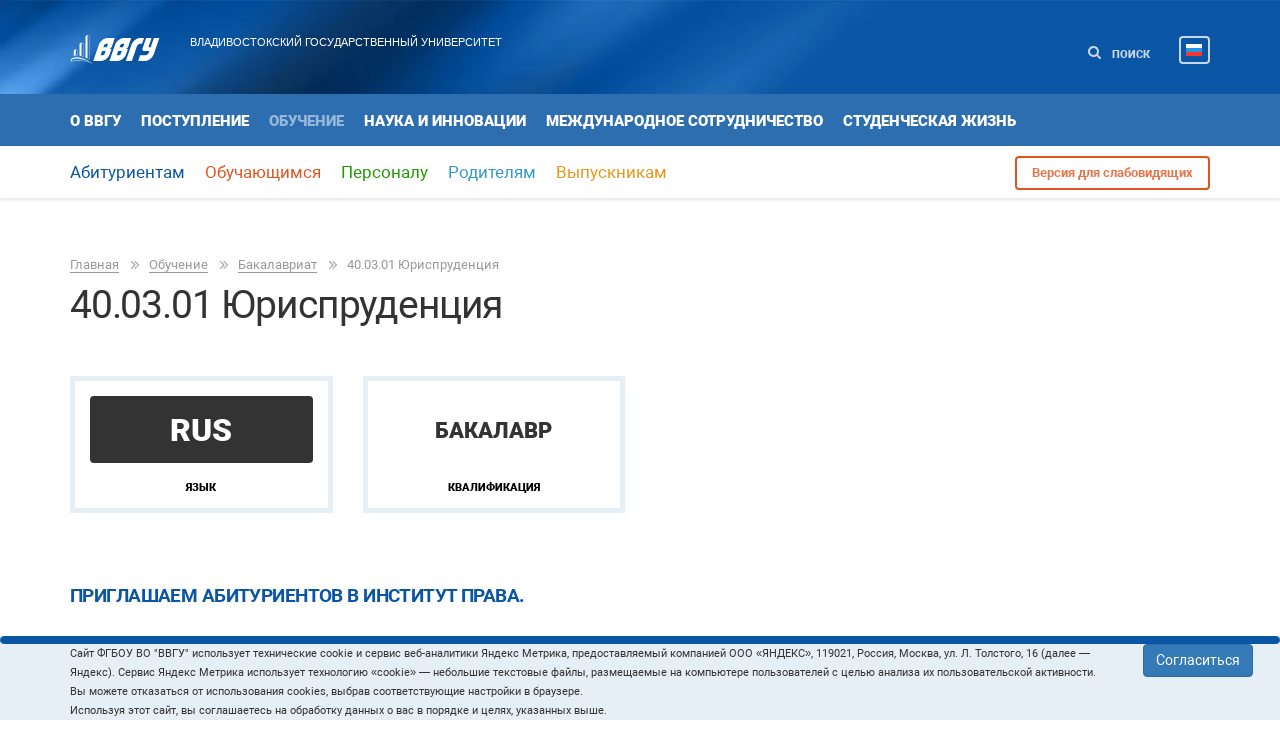

--- FILE ---
content_type: text/html; charset=utf-8
request_url: https://www.vvsu.ru/education/high/bach/profile/descr/2299/line/871/qual/180/pln/20492/plc/1
body_size: 64150
content:
<!DOCTYPE html>
<!--[if IE 8 ]><html class="ie ie8" lang="en"> <![endif]-->
<html class="no-js" lang="ru">
<head>
<!-- Top.Mail.Ru counter -->
<script type="text/javascript">
var _tmr = window._tmr || (window._tmr = []);
_tmr.push({id: "3602602", type: "pageView", start: (new Date()).getTime()});
(function (d, w, id) {
  if (d.getElementById(id)) return;
  var ts = d.createElement("script"); ts.type = "text/javascript"; ts.async = true; ts.id = id;
  ts.src = "https://top-fwz1.mail.ru/js/code.js";
  var f = function () {var s = d.getElementsByTagName("script")[0]; s.parentNode.insertBefore(ts, s);};
  if (w.opera == "[object Opera]") { d.addEventListener("DOMContentLoaded", f, false); } else { f(); }
})(document, window, "tmr-code");
</script>
<noscript><div><img src="https://top-fwz1.mail.ru/counter?id=3602602;js=na" style="position:absolute;left:-9999px;" alt="Top.Mail.Ru" /></div></noscript>
<!-- /Top.Mail.Ru counter -->
    <meta charset="utf-8">
    <meta http-equiv="x-ua-compatible" content="ie=edge">
    <title>40.03.01 Юриспруденция . Владивостокский государственный университет ВВГУ</title>
    <meta name="description" content="">
    <meta name="sputnik-verification" 	content="9Qe5wiIuo3IjzYr3"/>
    <meta name="keywords" content="">
    <meta name="viewport" content="width=device-width, initial-scale=1.0"/>
    <link rel="icon" href="https://www.vvsu.ru/favicon.svg" type="image/svg+xml">

<!-- Yandex.Metrika counter -->
<script type="text/javascript" >
   (function(m,e,t,r,i,k,a){m[i]=m[i]||function(){(m[i].a=m[i].a||[]).push(arguments)};
   m[i].l=1*new Date();
   for (var j = 0; j < document.scripts.length; j++) {if (document.scripts[j].src === r) { return; }}
   k=e.createElement(t),a=e.getElementsByTagName(t)[0],k.async=1,k.src=r,a.parentNode.insertBefore(k,a)})
   (window, document, "script", "https://mc.yandex.ru/metrika/tag.js", "ym");

   ym(2709067, "init", {
        clickmap:true,
        trackLinks:true,
        accurateTrackBounce:true
   });
</script>
<noscript><div><img src="https://mc.yandex.ru/watch/2709067" style="position:absolute; left:-9999px;" alt="" /></div></noscript>
<!-- /Yandex.Metrika counter -->

    <!-- Style -->
    <link rel="stylesheet" href="/_new-vvsu/css/style.css?ver=1.5.8.49" media="all"/> 
<!--    <link rel="stylesheet" href="/_new-vvsu/css/style.css" media="all" onload="if(media!='all')media='all'"/>-->
    <link rel="stylesheet" href="/_new-vvsu/css/dialog.css" media="none" onload="if(media!='all')media='all'"/>
    <link rel="stylesheet" href="/_new-vvsu/css/promo-banner.css?ver=1.5.7.54" media="all"/>
    <link rel="stylesheet" href="/_new-vvsu/css/calendar.css?ver=0.10" media="all"/>
    <link rel="stylesheet" href="/_new-vvsu/css/calendar/css/styles.css?ver=1.5" media="all"/>
    <link rel="stylesheet" href="/_new-vvsu/css/coin.css?ver=1.7" media="all"/>
    <!-- Начало: Версия для слабовидящих -->
    <link rel="stylesheet" href="/dist/css/bvi.min.css" type="text/css">
    <script src="/dist/js/bvi.min.js"></script>
    <script>
      document.addEventListener("DOMContentLoaded", function(event) {
        new isvek.Bvi(
          {
            "reload": true,
            "panelFixed": false
          }
        );
      });
    </script>
    <!-- Окочание: Версия для слабовидящих -->

    <!--2144959230_1 NEW VVSU SECOND-->


<script src="/_new/consent.js?v=0.1.2"></script></head>
<body>




<div class="wrapper">
    <!-- Main-Header -->
<header role="header">
        <div class="head--block">
            <div class="container">
                <div class="row heading-section">
                    <div class="col-md-7 top-block">
                        <div class="button-wrap visible-sm visible-xs">
                            <button class="toggle-cool">
                                <span class="icon-bar one"></span>
                                <span class="icon-bar two"></span>
                                <span class="icon-bar three"></span>
                            </button>
                        </div>
                        <div class="logo">
                            <a href="/"><img src="/_new-vvsu/img/header/logo.svg?ver=1.2" alt=""></a>
                        </div>
                        <div class="main-content">
                            <div class="heading hidden-sm hidden-xs">
                                <a href="/">Владивостокский государственный университет</a>
                            </div>
                            <div class="mobile-service visible-sm visible-xs">
                                <a href="" class="mobile-search">
                                    <svg xmlns="http://www.w3.org/2000/svg" width="13" height="13" viewBox="0 0 13 13">
                                        <defs>
                                            <style>
                                                .cls-1 {
                                                    fill: #c6d7ea;
                                                    fill-rule: evenodd;
                                                }
                                            </style>
                                        </defs>
                                        <path id="Forma_1" data-name="Forma 1" class="cls-1" d="M1185.71,129.3l-2.68-2.679a5.32,5.32,0,0,0,.97-3.117,5.561,5.561,0,0,0-.43-2.136,5.5,5.5,0,0,0-10.14,0,5.523,5.523,0,0,0,0,4.273,5.506,5.506,0,0,0,8.19,2.394l2.68,2.671a0.912,0.912,0,0,0,.7.3,1.02,1.02,0,0,0,1-1A0.969,0.969,0,0,0,1185.71,129.3Zm-4.74-3.324A3.481,3.481,0,1,1,1182,123.5,3.363,3.363,0,0,1,1180.97,125.972Z" transform="translate(-1173 -118)"/>
                                    </svg>
                                </a>
                                <!-- ?????? ?? ???????? -->
<!--
                                <a href="" class="mobile-auth">
                                    <svg xmlns="http://www.w3.org/2000/svg" width="12" height="13.812" viewBox="0 0 12 13.812">
                                        <defs>
                                            <style>
                                                .cls-1 {
                                                    fill: #c6d7ea;
                                                    fill-rule: evenodd;
                                                }
                                            </style>
                                        </defs>
                                        <path id="Forma_1" data-name="Forma 1" class="cls-1" d="M1095.52,121.75h-0.05v-2.3A2.418,2.418,0,0,0,1093,117.1h-2a2.418,2.418,0,0,0-2.47,2.352v2.3h-0.05a2.479,2.479,0,0,0-2.48,2.474v4.2a2.482,2.482,0,0,0,2.48,2.478h7.04a2.482,2.482,0,0,0,2.48-2.478v-4.2A2.479,2.479,0,0,0,1095.52,121.75Zm-5.1-2.3A0.533,0.533,0,0,1,1091,119h2a0.533,0.533,0,0,1,.58.449v2.305h-3.16v-2.305h0Zm5.7,8.97a0.593,0.593,0,0,1-.6.575h-7.04a0.593,0.593,0,0,1-.6-0.575v-4.2a0.608,0.608,0,0,1,.6-0.592h7.04a0.607,0.607,0,0,1,.6.592v4.2Zm-4.12-3.161a1.063,1.063,0,1,1-1.06,1.062A1.058,1.058,0,0,1,1092,125.261Z" transform="translate(-1086 -117.094)"/>
                                    </svg>
                                </a>
-->
                                <div class="mobile lang-wrapper">
                                    <div class="lang-list">
                                        <img class="cur-lang" src="/_new-vvsu/img/header/flag.png" alt="">
                                        <a class="select-lang" href="http://www.vvsu.ru">
                                            <img src="/_new-vvsu/img/header/flag.png" alt="">
                                        </a>
                                        <a class="select-lang" href="http://eng.vvsu.ru/">
                                            <img src="/_new-vvsu/img/header/flag-eng.png" alt="">
                                        </a>
                                        <a class="select-lang" href="http://cn.vvsu.ru/">
                                            <img src="/_new-vvsu/img/header/flag-china.png" alt="">
                                        </a>
                                        <i class="fa fa-times"></i>
                                    </div>
                                </div>
                            </div>
                        </div>
                    </div>
                    <div class="service hidden-sm hidden-xs col-md-5">
<!--	
  style="display: flex;justify-content: space-between;"
	        <a href="/donation/"  class="main-donation">ПОДДЕРЖАТЬ ВГУЭС</a>-->
                        <!-- ?????? ?? ??? ??? -->
<!--
                        <a class="auth" href="">
                            <svg xmlns="http://www.w3.org/2000/svg" width="12" height="13.812" viewBox="0 0 12 13.812">
                                <defs>
                                    <style>
                                        .cls-1 {
                                            fill: #c6d7ea;
                                            fill-rule: evenodd;
                                        }
                                    </style>
                                </defs>
                                <path id="Forma_1" data-name="Forma 1" class="cls-1" d="M1095.52,121.75h-0.05v-2.3A2.418,2.418,0,0,0,1093,117.1h-2a2.418,2.418,0,0,0-2.47,2.352v2.3h-0.05a2.479,2.479,0,0,0-2.48,2.474v4.2a2.482,2.482,0,0,0,2.48,2.478h7.04a2.482,2.482,0,0,0,2.48-2.478v-4.2A2.479,2.479,0,0,0,1095.52,121.75Zm-5.1-2.3A0.533,0.533,0,0,1,1091,119h2a0.533,0.533,0,0,1,.58.449v2.305h-3.16v-2.305h0Zm5.7,8.97a0.593,0.593,0,0,1-.6.575h-7.04a0.593,0.593,0,0,1-.6-0.575v-4.2a0.608,0.608,0,0,1,.6-0.592h7.04a0.607,0.607,0,0,1,.6.592v4.2Zm-4.12-3.161a1.063,1.063,0,1,1-1.06,1.062A1.058,1.058,0,0,1,1092,125.261Z" transform="translate(-1086 -117.094)"/>
                            </svg>Войти</a>
-->
                        <a id="desc-search" class="search" href="">
                            <svg xmlns="http://www.w3.org/2000/svg" width="13" height="13" viewBox="0 0 13 13">
                                <defs>
                                    <style>
                                        .cls-1 {
                                            fill: #c6d7ea;
                                            fill-rule: evenodd;
                                        }
                                    </style>
                                </defs>
                                <path id="Forma_1" data-name="Forma 1" class="cls-1" d="M1185.71,129.3l-2.68-2.679a5.32,5.32,0,0,0,.97-3.117,5.561,5.561,0,0,0-.43-2.136,5.5,5.5,0,0,0-10.14,0,5.523,5.523,0,0,0,0,4.273,5.506,5.506,0,0,0,8.19,2.394l2.68,2.671a0.912,0.912,0,0,0,.7.3,1.02,1.02,0,0,0,1-1A0.969,0.969,0,0,0,1185.71,129.3Zm-4.74-3.324A3.481,3.481,0,1,1,1182,123.5,3.363,3.363,0,0,1,1180.97,125.972Z" transform="translate(-1173 -118)"/>
                            </svg> Поиск</a>

                        <div class="lang-wrapper">
                            <div class="lang-list">
                                <img class="cur-lang" src="/_new-vvsu/img/header/flag.png" alt="Русская версия" title="Русская версия">
                                <a class="select-lang" alt="Русская версия" title="Русская версия" href="http://www.vvsu.ru/">
                                    <img src="/_new-vvsu/img/header/flag.png" alt="">
                                </a>
                                <a class="select-lang" alt="English version" title="English version" href="http://eng.vvsu.ru/">
                                    <img src="/_new-vvsu/img/header/flag-eng.png" alt="English version" title="English version">
                                </a>
                                <a class="select-lang" alt="&#31616;&#20307;&#20013;&#25991;" title="&#31616;&#20307;&#20013;&#25991;" href="http://cn.vvsu.ru/">
                                    <img src="/_new-vvsu/img/header/flag-china.png" alt="&#31616;&#20307;&#20013;&#25991;" title="&#31616;&#20307;&#20013;&#25991;">
                                </a>
                                <i class="fa fa-times"></i>
                            </div>
                        </div>

                    </div>
                </div>
            </div>
            <div class="mobile-search-block visible-sm visible-xs">
                <div class="container">
                    <div class="row">
                        <form action="" onsubmit="return false;"> 
   		            <input name="order" value="info" type="radio" checked aria-describedby="search-persona" style="display: none;">
			    <input name="order" value="person" type="radio" style="display:none;">

                            <div class="input-group">

				<div class="input-group-btn">
				   <input type="button" value="Информация" class="btn btn-primary" id="search-btn-info">
				   <input type="button" value="Персона" class="btn btn-default"  id="search-btn-person">
				</div>			
                                <input type="text" class="form-control" id="text-search"/>
			        <span class="input-group-btn">
                                  <input type="button" value="Найти" class="btn btn-warning" id="btn-search">
			 	</span>
                            </div>
                        </form>

                    </div>
                </div>
            </div>
        </div>

        <div class="navigation-wrapper">
            <!-- ???? ????? -->
            <div id="top-sticky-menu" class="first-nav-block">
                <div class="container">
<!--                    <div class="row nav-section visible-xs visible-sm">
			<nav class="first-nav col-md-12">       
			    <a class="main-donation_mobi" href="/donation/">ПОДДЕРЖАТЬ ВГУЭС</a>
			 </nav> 
		    </div>      -->
                    <div class="row nav-section" id="first-nav">
                        <div class="top-sticky-logo col-md-1 hidden-sm hidden-xs">
                            <a href="/"><img src="/_new-vvsu/img/header/logo.svg" alt=""></a>
                        </div>
<nav class="first-nav col-md-12">
<ul><li>
<a href="/about/">О ВВГУ</a>
</li>
<li>
<a href="/admission/">Поступление</a>
</li>
<li class="active">
<a href="/education/">Обучение</a>
</li>
<li>
<a href="/science/">Наука и инновации</a>
</li>
<li>
<a href="/international_cooperation/">Международное сотрудничество</a>
</li>
<li>
<a href="/life/">Студенческая жизнь</a>
</li>
</ul>
</nav>

                    </div>
                </div>
            </div>
            <div id="bottom-sticky-menu" class="second-nav-block">
                <div class="search-wr-form hidden-sm hidden-xs">
                    <div class="full-service">
                        <form  onsubmit="return false;">
                            <div class="form-group info">
                                <input name="order" value="info" type="radio">
                                <label for="">Информация</label>
                            </div>
                            <div class="form-group person">
                                <input name="order" value="person" type="radio">
                                <label for="">Персона</label>
                            </div>
                            <div class="form-group field">
                                <img src="/_new-vvsu/img/header/icons/gray-search-ic.svg" alt="">
                                <input type="text" class="form-control" id="text-search">
                                <input type="button" value="Найти" class="btn btn-warning" id="btn-search">
                            </div>
                        </form>
                        <a href="">Карта сайта</a>
                    </div>
                    <i class="fa fa-times close-search"></i>
                </div>
                <div class="container">
                    <div class="row" id="second-nav">
<div class="bottom-sticky-logo col-md-1 hidden-sm hidden-xs">
          <a href=""><img src="/_new-vvsu/img/header/logo-blue.svg" alt=""></a>
</div>
                         <nav class="second-nav col-md-9" style="font-size: 130%;  margin-top:-0.4em;">
                   <ul class="js-list">
                         <li id="drop1" class=" large dropdown">
<a href="/applicants/">Абитуриентам</a>
</li>
<li id="drop1" class="learn large dropdown">
<a href="/for_students/">Обучающимся</a>
</li>
<li id="drop1" class="personal large dropdown">
<a href="/for_staff/">Персоналу</a>
</li>
<li id="drop1" class="parent large dropdown">
<a href="/for_parents/">Родителям</a>
</li>
<li id="drop1" class="graduate large dropdown">
<a href="/for_alumni/">Выпускникам</a>
</li>

                  </ul>
                 </nav>

<!--
                        <nav class="second-nav col-md-6">
                            <ul class="js-list">
                                <li class="active large dropdown mobile">
                                    <a class="large dropdown-toggle mobile-toggle" data-toggle="dropdown" href="#" aria-expanded="true">Обучающимся</a>
                                    <ul class="js-dropdown dropdown-menu nav-content--block hidden-sm hidden-xs">
                                        <li class="col-md-4 item">
                                            <h3>Учебный процесс</h3>
                                            <ul>
                                                <li><a class="brand-link" href="">Расписание занятий</a></li>
                                                <li><a class="brand-link" href="">Расписание экзаменационной сессии</a></li>
                                                <li><a class="brand-link" href="">График учебного процесса</a></li>
                                                <li><i class="fa fa-lock"></i><a class="brand-link" href="">Успеваемость</a></li>
                                                <li><a class="brand-link" href="">Студенческий офис</a></li>
                                            </ul>
                                        </li>
                                        <li class="col-md-4 item">
                                            <h3>Ресурсы</h3>
                                            <ul>
                                                <li><a class="brand-link" href="">Библиотека</a></li>
                                                <li><a class="brand-link" href="">Учебные материалы</a></li>
                                                <li><a class="brand-link" href="">Научные материалы</a></li>
                                                <li><i class="fa fa-lock"></i><a class="brand-link" href="">Электронные учебные курсы</a></li>
                                                <li><a class="brand-link" href="">Видеолекции</a></li>
                                                <li><a class="brand-link" href="">Вебинары</a></li>
                                                <li><i class="fa fa-lock"></i><a class="brand-link" href="">Тестирование <nobr>on-line</nobr> (СИТО)</a></li>
                                            </ul>
                                        </li>
                                        <li class="col-md-4 item">
                                            <h3>Справочная информация</h3>
                                            <ul>
                                                <li><a class="brand-link" href="">Справочник первокурсника</a></li>
                                                <li><a class="brand-link" href="">Портфолио студента</a></li>
                                                <li><a class="brand-link" href="">Портфолио сотрудника</a></li>
                                                <li><a class="brand-link" href="">Информационные сервисы для студентов</a></li>
                                                <li><a class="brand-link" href="">Телефонный справочник</a></li>
                                                <li><a class="brand-link" href="">Контакты и&nbsp;схемы кампусов</a></li>
                                                <li><a class="brand-link" href="">Навигация по&nbsp;ВГУЭС</a></li>
                                            </ul>
                                        </li>
                                        <li class="col-md-4 item">
                                            <h3>Студенческая жизнь</h3>
                                            <ul>
                                                <li><a class="brand-link" href="">Студенческая жизнь</a></li>
                                                <li><a class="brand-link" href="">Кодекс корпоративной культуры</a></li>
                                            </ul>
                                        </li>
                                        <li class="col-md-4 item">
                                            <h3>Доп. образование</h3>
                                            <ul>
                                                <li><a class="brand-link" href="">Международные образовательные программы для студентов</a></li>
                                                <li><a class="brand-link" href="">Академия професионального роста</a></li>
                                            </ul>
                                        </li>
                                        <li class="col-md-4 item">
                                            <h3>Практика</h3>
                                            <ul>
                                                <li><a class="brand-link" href=""><nobr>Практико-интегрированное</nobr> обучение</a></li>
                                                <li><a class="brand-link" href="">Базы практик</a></li>
                                                <li><a class="brand-link" href="">Социальная практика</a></li>
                                            </ul>
                                        </li>
                                    </ul>
                                    <ul class="js-mobile-dropdown mobile-menu">
                                        <li><a class="back" href="">Назад</a></li>
                                        <li class="item">
                                            <a href="">Учебный процесс</a>
                                            <ul>
                                                <li><a class="brand-link" href="">Расписание занятий</a></li>
                                                <li><a class="brand-link" href="">Расписание экзаменационной сессии</a></li>
                                                <li><a class="brand-link" href="">График учебного процесса</a></li>
                                                <li><i class="fa fa-lock"></i><a class="brand-link" href="">Успеваемость</a></li>
                                                <li><a class="brand-link" href="">Студенческий офис</a></li>
                                            </ul>
                                        </li>
                                        <li class="item">
                                            <a href="">Ресурсы</a>
                                            <ul>
                                                <li><a class="brand-link" href="">Библиотека</a></li>
                                                <li><a class="brand-link" href="">Учебные материалы</a></li>
                                                <li><a class="brand-link" href="">Научные материалы</a></li>
                                                <li><i class="fa fa-lock"></i><a class="brand-link" href="">Электронные учебные курсы</a></li>
                                                <li><a class="brand-link" href="">Видеолекции</a></li>
                                                <li><a class="brand-link" href="">Вебинары</a></li>
                                                <li><i class="fa fa-lock"></i><a class="brand-link" href="">Тестирование <nobr>on-line</nobr> (СИТО)</a></li>
                                            </ul>
                                        </li>
                                        <li class="item">
                                            <a href="">Справочная информация</a>
                                            <ul>
                                                <li><a class="brand-link" href="">Справочник первокурсника</a></li>
                                                <li><a class="brand-link" href="">Портфолио студента</a></li>
                                                <li><a class="brand-link" href="">Портфолио сотрудника</a></li>
                                                <li><a class="brand-link" href="">Информационные сервисы для студентов</a></li>
                                                <li><a class="brand-link" href="">Телефонный справочник</a></li>
                                                <li><a class="brand-link" href="">Контакты и&nbsp;схемы кампусов</a></li>
                                                <li><a class="brand-link" href="">Навигация по&nbsp;ВГУЭС</a></li>
                                            </ul>
                                        </li>
                                        <li class="item">
                                            <a href="">Студенческая жизнь</a>
                                            <ul>
                                                <li><a class="brand-link" href="">Студенческая жизнь</a></li>
                                                <li><a class="brand-link" href="">Кодекс корпоративной культуры</a></li>
                                            </ul>
                                        </li>
                                        <li class="item">
                                            <a href="">Доп. образование</a>
                                            <ul>
                                                <li><a class="brand-link" href="">Международные образовательные программы для студентов</a></li>
                                                <li><a class="brand-link" href="">Академия професионального роста</a></li>
                                            </ul>
                                        </li>
                                        <li class="item">
                                            <a href="">Практика</a>
                                            <ul>
                                                <li><a class="brand-link" href=""><nobr>Практико-интегрированное</nobr> обучение</a></li>
                                                <li><a class="brand-link" href="">Базы практик</a></li>
                                                <li><a class="brand-link" href="">Социальная практика</a></li>
                                            </ul>
                                        </li>
                                    </ul>
                                </li>
                                <li><a href="">Персоналу</a></li>
                                <li><a href="">Родителям</a></li>
                                <li><a href="">Выпускникам</a></li>
                                <li><a href="">Партнёрам</a></li>
                            </ul>

                        </nav>

-->

                        <div class="other-info col-md-3">
                            <ul>
                                <li><a class="version btn btn-warning bvi-open" href="#">Версия для слабовидящих</a></li>
                            </ul>
                        </div>

                    </div>
                </div>
            </div>
        </div>
    </header>
    <!-- / Main-Header -->



    <!-- Main-Content -->
    <main role="main">
    <!-- ??? -->
    <div id="crumbs">    <div class="bg-none">
        <div class="container">
            <div class="row">
                <div class="col-xs-12 breadcrumbs">
                    <ul>
                                                                                                                                                                                                                                                                                            <li><a href="/">Главная</a>
                                                                    </li>
                                                                                                                                                                                                                                                                                                                        <li><a href="/education/">Обучение</a>
                                                                    </li>
                                                                                                                                                                                                                                                                                                                        <li><a href="/education/high/bach/">Бакалавриат</a>
                                                                    </li>
                                                                                                                                                                                                                                                                                                                                                                    <li>40.03.01 Юриспруденция </li>
                                                                                                        </ul>
                </div>
                <div class="col-xs-12">
                                                                <h1>40.03.01 Юриспруденция </h1>
                                    </div>
            </div> <!-- /.row -->
        </div><!-- /.container -->
        </div> <!-- /.head-about либо .bg-none --></div>
<!--
    <div class="row">
        <div class="col-md-12 breadcrumbs">
            <ul>
                <li><a href="">????/a></li>
                <li><a href="">???????????</a></li>
            </ul>
        </div>
    </div>
-->
    <!-- /??? -->

    <div id="main-content">

        <!-- ?????-->
        <div class="typepage">
            <!-- ?????-->
            <div class="container">

                <!-- ?????? ???????? ???????? ???? ????-->
                <div class="row" id="cnt"><div class="row pic-nav-group" style="margin-left:0 !important; margin-right:0 !important;">
<div class="col-md-3 col-xs-6 pic-item">
<div class="pic-nav__item">
<div class="inner">
<span class="symb"><span itemprop="language">rus </span></span>
<span>Язык</span>
</div>
</div>
</div>

<div class="col-md-3 col-xs-6 pic-item">
             <div class="pic-nav__item">
                        <div class="inner">
                                <span class="text">Бакалавр</span>
                                <span>Квалификация</span>
                        </div>
            </div>
 </div>
</div> <!-- row pic-nav-group -->
                                        <div class="col-md-9"> <!-- контент col-md-9/12-->
            <div class="content_text"><span itemprop="OOP_main"><h3><a href="https://www.youtube.com/watch?v=aZqfHX3OEDc">ПРИГЛАШАЕМ АБИТУРИЕНТОВ В ИНСТИТУТ ПРАВА.&nbsp;</a>&nbsp;</h3>
<p><strong>Юриспруденция</strong>&nbsp;&ndash; образовательная программа, ориентированная на качественную подготовку конкурентоспособных, толерантных и компетентных профессионалов, обладающих высоким уровнем правовой культуры и правосознания,&nbsp; теоретическими знаниями и практическими навыками&nbsp; в области нормотворческой, правоохранительной, правоприменительной, педагогической и экспертно-консультативной деятельности, востребованных государством, обществом, региональным и муниципальным рынком труда.</p>
<p><strong>Преимущества образования:</strong></p>
<ul>
<li><strong>стать</strong> юрисконсультом, корпоративным юристом, трудовым или налоговым инспектором, адвокатом, прокурорским работником, следователем, нотариусом, судебным приставом и т.п.;</li>
<li><strong>влиять</strong> на успешность организаций, государственных органов, предприятий, должностных лиц и граждан путём профессионального обеспечения законности и правовой защищенности их деятельности;</li>
<li><strong>продолжить образование</strong> в магистратуре.</li>
</ul>
<p><strong>Актуальность образования.</strong> Востребованная профессия в организациях и учреждениях, которые являются юридическими лицами: в юридических консультациях, в образовательных учреждениях, в частных детективных агентствах; в государственных органах обеспечения охраны порядка и безопасности (ОВД, налоговая полиция, таможенные органы, Министерство юстиции и другие), в судах, прокуратурах, адвокатурах, в органах дознания, в нотариальных конторах.</p>
<p><strong>Особенности реализации образовательного процесса во ВВГУ</strong></p>
<ul>
<li>высококвалифицированный профессорско-преподавательский состав, как правило, имеющий ученую степень, одновременно являющийся специалистами - практиками;</li>
<li>уникальная и богатая лабораторная база: Зал судебных заседаний (студенты, присутствуя на настоящих заседаниях, анализируя их ход, получают максимально достоверные представления о судебной практике, а так же моделируя с преподавателями-практиками судебные процессы, овладевают профессиональными навыками юридической риторики, профессионального мышления и тактики судопроизводства); Лаборатория криминалистики, оснащенная самым современным оборудованием: микроскопы, аппараты для работы в инфракрасных лучах, следственные чемоданы последнего поколения и т.д.; Юридическая клиника, выступающая базовой площадкой для получения студентами практических навыков по правовому консультированию населения под руководством преподавателей-практиков и адвокатов.</li>
<li>производственные практики в органах государственной власти и управления, в органах охраны правопорядка, в государственных и муниципальных учреждениях, в консалтинге, на предприятиях и в организациях всех форм собственности г. Владивостока;</li>
<li>наличие конференц-связи и конгресс-системы (on-line режима) для прослушивания лекций профессоров ведущих мировых университетов и участия в дискуссиях со студентами зарубежных вузов;</li>
<li>практико-ориентированная модель обучения, признанная ведущими университетами мира, с целью приобретения опыта профессиональной и предпринимательской деятельности на предприятиях реального сектора экономики в процессе обучения в вузе;</li>
<li>возможность заниматься в Школе корпоративного юриста, организованной в Институте права;</li>
<li>для студентов всех курсов действует программа, где студенты&nbsp; участвуют в тренингах по развитию риторических навыков в клубе &laquo;Парламентские дебаты&raquo;;</li>
<li>использование технологий электронного обучения (очные занятия + самостоятельная работа обучающихся с электронными учебными курсами и иными образовательными ресурсами, размещаемыми в электронной образовательной среде ВВГУ).</li>
</ul></span></div>
          <p><a href="//www.vvsu.ru/education/schedule/">Календарный учебный график</a></p>
                                                                                                                                               <div class="documents col-md-12">
      <div class="row">
                       <div class="head-wr col-md-3">
                            <small class="theme">Учебный план</small>
                        </div>
                       
                        <div class="col-md-9">
                                                <div class="items">
<div class="list-item">
<a href="https://reg.vvsu.ru/epln/23641.pdf" class="label full-danger" target="_blank">pdf</a>
<a href="https://reg.vvsu.ru/epln/23641.pdf" class="danger-descr" target="_blank">УП_Б-ЮП-б-юп++_ОФО_2025.pdf</a>
<span class="file-sum">256 кБ</span>
</div>
                                                                                                                                                                                      <div class="list-item">
<a href="https://reg.vvsu.ru/epln/23847.pdf" class="label full-danger" target="_blank">pdf</a>
<a href="https://reg.vvsu.ru/epln/23847.pdf" class="danger-descr" target="_blank">УП_Б-ЮП-б-юп++_ОЗФО_2025.pdf</a>
<span class="file-sum">256 кБ</span>
</div>
                                                                                            <div class="list-item">
<a href="https://reg.vvsu.ru/epln/22888.pdf" class="label full-danger" target="_blank">pdf</a>
<a href="https://reg.vvsu.ru/epln/22888.pdf" class="danger-descr" target="_blank">УП_Б-ЮП-б-юп++_ОФО_2024.pdf</a>
<span class="file-sum">256 кБ</span>
</div>
                                                                                                                                                                            <div class="list-item">
<a href="https://reg.vvsu.ru/epln/22940.pdf" class="label full-danger" target="_blank">pdf</a>
<a href="https://reg.vvsu.ru/epln/22940.pdf" class="danger-descr" target="_blank">УП_Б-ЮП-б-юп++_ОЗФО_2024.pdf</a>
<span class="file-sum">256 кБ</span>
</div>
                                                                                            <div class="list-item">
<a href="https://reg.vvsu.ru/epln/21976.pdf" class="label full-danger" target="_blank">pdf</a>
<a href="https://reg.vvsu.ru/epln/21976.pdf" class="danger-descr" target="_blank">УП_Б-ЮП-б-юп++_ОФО_2023.pdf</a>
<span class="file-sum">256 кБ</span>
</div>
                                                                                                                                                                            <div class="list-item">
<a href="https://reg.vvsu.ru/epln/22181.pdf" class="label full-danger" target="_blank">pdf</a>
<a href="https://reg.vvsu.ru/epln/22181.pdf" class="danger-descr" target="_blank">УП_Б-ЮП-б-юп++_ОЗФО_2023.pdf</a>
<span class="file-sum">256 кБ</span>
</div>
                                                                                                                <div class="list-item">
<a href="https://reg.vvsu.ru/epln/21250.pdf" class="label full-danger" target="_blank">pdf</a>
<a href="https://reg.vvsu.ru/epln/21250.pdf" class="danger-descr" target="_blank">УП_Б-ЮП-б-юп++_ОФО_2022.pdf</a>
<span class="file-sum">256 кБ</span>
</div>
                                                                                                                                                                            <div class="list-item">
<a href="https://reg.vvsu.ru/epln/21339.pdf" class="label full-danger" target="_blank">pdf</a>
<a href="https://reg.vvsu.ru/epln/21339.pdf" class="danger-descr" target="_blank">УП_Б-ЮП-б-юп++_ОЗФО_2022.pdf</a>
<span class="file-sum">256 кБ</span>
</div>
                                                                                                                                                                                      <div class="list-item">
<a href="https://reg.vvsu.ru/epln/20563.pdf" class="label full-danger" target="_blank">pdf</a>
<a href="https://reg.vvsu.ru/epln/20563.pdf" class="danger-descr" target="_blank">УП_Б-ЮП-б-юп++_ОЗФО_2021.pdf</a>
<span class="file-sum">256 кБ</span>
</div>
                                                                   </div>                   </div>         </div>   </div>                                                                                                                                                                                
                                                     <div>
                              <div> <!-- whole tab div -->
                                    <!-- Nav tabs -->
                                    <ul class="nav nav-tabs" role="tablist">
                        
                                                                 <li role="presentation">
                                                   <a href="/education/high/bach/profile/descr/2299/line/871/qual/180/pln/23641/plc/1/" aria-controls="profile" >2025</a>
                                          </li>
                                                                                                                                                                                                                                                                                                                          
                                                                 <li role="presentation">
                                                   <a href="/education/high/bach/profile/descr/2299/line/871/qual/180/pln/22888/plc/1/" aria-controls="profile" >2024</a>
                                          </li>
                                                                                                                                                                                                                                                                                                                                       
                                                                 <li role="presentation">
                                                   <a href="/education/high/bach/profile/descr/2299/line/871/qual/180/pln/21976/plc/1/" aria-controls="profile" >2023</a>
                                          </li>
                                                                                                                                                                                                                                                                                                                                       
                                                                 <li role="presentation">
                                                   <a href="/education/high/bach/profile/descr/2299/line/871/qual/180/pln/21250/plc/1/" aria-controls="profile" >2022</a>
                                          </li>
                                                                                                                                                                                                                                                                                                                                       
                                                                 <li role="presentation">
                                                   <a href="/education/high/bach/profile/descr/2299/line/871/qual/180/pln/20563/plc/1/" aria-controls="profile" >2021</a>
                                          </li>
                                                                                                                                    </ul> <!-- /ul.nav nav-tabs -->
</div> <!-- /whole tab div -->
</div> <!-- /div.col-md-12 -->

                    </div> <!-- контент col-md-9/12-->
                    


                    <!-- ??? ????-->
                    <div class="col-md-3" id="cnt-right"></div>
                    <!-- /??? ????-->
                </div>
                <!-- /?????? ???????? ???? ?? ???? ????-->

                <div id="news-addon"></div>
                <div id="pagination"></div>



            </div>
            <!-- ?????/container -->
        </div>
        <!-- /?????-->

    </div> <!-- /main-content -->
    </main>
    <!-- / Main-Content -->
    

    <!-- Main-Footer -->
    <footer role="footer">
        <div class="nav-group">
            <div class="container">
                <div class="row">
                    <div class="col-md-3 col-sm-4 info" id="footer-nav-left">                        <h5><a href="//vvsu.ru/enter/">Приёмная комиссия</a></h5>
<div class="footer-decor"></div>
                        <h4><a href="//lk.vvsu.ru/" col>Личный кабинет<br/>Абитуриента</a></h4>
КОНТАКТ ЦЕНТР<br>
по вопросам о поступлении<br>
                        <p><a href="tel: +78007000465">8 (800) 700-04-65</a></p><br>
Центр по работе со школьными сообществами<br>
                        <p><a href="tel: +74232404023">8 (423) 240-40-23</a></p>
                        <p><a class="white-link" href="mailto:abiturient@vvsu.ru">abiturient@vvsu.ru</a></p><br>
Приемная комиссия<br>
                        <p><a href="tel: +74232404139">8 (423) 240-41-39</a></p><br>
<h5 class="text-white mb-0">Время работы приёмной комиссии</h5>
понедельник - четверг 9:00 - 17:00<br>
пятница 9:00 - 16:15
                        <div class="mail">
<!--Задать вопрос приемной комиссии<br><br> -->
<!--
<a class="white-link" href="https://bitrix.vvsu.ru/online/admission/">онлайн-чат</a>
<br> -->
<!--<a class="white-link" href="mailto:abiturient@vvsu.ru">abiturient@vvsu.ru</a>   -->
<!--
<br>
<a class="white-link" href="https://t.me/VGUES_admission_bot">t.me/VGUES_admission_bot</a>
-->
                        </div>
<a class="white-link" href="//www.vvsu.ru/support/">Служба технической поддержки</a><br/>
                      <!-- <p><a href="tel: +74232404014">8 (423) 240-40-14</a></p><br> 
<a class="white-link" href="https://bitrix.vvsu.ru/online/support/">Чат технической поддержки</a>  -->      
<br><br>         
<ul>
<li>
<a class="white-link" href="/about/address/">Адреса и контакты</a>
</li>

</ul>
<!--
<a class="white-link" href="mailto:support@vvsu.ru">support@vvsu.ru</a><br/>
<a class="white-link" href="https://t.me/VGUES_support_bot">t.me/VGUES_support_bot</a>
-->
                 

<!--
                        <h5>Приёмная комиссия</h5>
                        <div class="footer-decor"></div>
                        <p>8 (423) 240-40-23</p>
                        <p>8 (423) 245-72-21</p>
                        <div class="mail">
                            <a class="white-link" href="mailto:abiturient@vvsu.ru">abiturient@vvsu.ru</a>
                        </div>
-->
                    </div>
                    <div class="col-md-6 col-sm-8 col-xs-12 footer-nav">
                        <nav>
                            <ul class="row">
                                <li class="col-md-6 col-xs-6 item" id="footer-nav-1"><h5>ВВГУ</h5>
<div class="footer-decor"></div><ul><li>
<a class="white-link" href="/sveden/">Сведения об образовательной организации</a>
</li>
<li>
<a class="white-link" href="/quality_education/">Оценка качества образования</a>
</li>
<li>
<a class="white-link" href="/income/">Сведения о доходах руководителя</a>
</li>
<li>
<a class="white-link" href="/anticorrupt/">Противодействие коррупции</a>
</li>
<li>
<a class="white-link" href="/for_students/info/antiterror/">Противодействие идеологии терроризма и экстремизма</a>
</li>
<li>
<a class="white-link" href="https://www.vvsu.ru/files/D38C35F9-B86A-428A-BAC5-E19C5969B1FA.pdf">Политика в отношении обработки персональных данных</a>
</li>
<li>
<a class="white-link" href="https://www.vvsu.ru/files/9B3C8110-F549-4120-9EC1-81C816A4FC53.pdf">Согласие на обработку персональных данных</a>
</li>
<li>
<a class="white-link" href="/about/divisions/">Подразделения университета</a>
</li>
<li>
<a class="white-link" href="http://portfolio.vvsu.ru/">Портфолио сотрудника</a>
</li>
<li>
<a class="white-link" href="/about/vacancies/">Вакансии</a>
</li>
<li>
<a class="white-link" href="/about/contact/">Контакты и схема кампуса</a>
</li>
<li>
<a class="white-link" href="/address/">Обращения граждан в университет</a>
</li>
<li>
<a class="white-link" href="/about/voprosi/">Часто задаваемые вопросы</a>
</li>
</ul>
<!--
                                    <h5>ВГУЭС</h5>
                                    <div class="footer-decor"></div>
                                    <ul>
                                        <li><a class="white-link" href="">Сведения об&nbsp;образовательной организации</a></li>
                                        <li><a class="white-link" href="">Филиалы</a></li>
                                        <li><a class="white-link" href="">Учебные подразделения</a></li>
                                        <li><a class="white-link" href="">Телефонный справочник</a></li>
                                        <li><a class="white-link" href="">Наши сайты</a></li>
                                        <li><a class="white-link" href="">Портфолио сотрудников</a></li>
                                        <li><a class="white-link" href="">Вакансии</a></li>
                                    </ul>
-->
                                </li>
                                <li class="col-md-6 col-xs-6 item" id="footer-nav-2"><h5>ОБУЧЕНИЕ</h5>
<div class="footer-decor"></div><ul><li>
<a class="white-link" href="http://www.vvsu.ru/timetable/">Расписание занятий</a>
</li>
<li>
<a class="white-link" href="http://elib.vvsu.ru/">Электронная библиотека ВВГУ</a>
</li>
<li>
<a class="white-link" href="http://cabinet.vvsu.ru/">Личный кабинет студента</a>
</li>
<li>
<a class="white-link" href="https://eos.vvsu.ru/">Электронная образовательная среда</a>
</li>
<li>
<a class="white-link" href="https://text.rucont.ru/Account/Login">Система проверки на плагиат РУКОНТЕКСТ</a>
</li>
<li>
<a class="white-link" href="http://profcenter.vvsu.ru/">Центр мониторинга и развития профессионального образования</a>
</li>
<li>
<a class="white-link" href="https://worldskills.vvsu.ru/">Молодые профессионалы</a>
</li>
<li>
<a class="white-link" href="https://edumate.vvsu.ru">Цифровая платформа проектного обучения</a>
</li>
</ul>
<!--
                                    <h5>Обучение</h5>
                                    <div class="footer-decor"></div>
                                    <ul>
                                        <li><a class="white-link" href="">Расписание занятий</a></li>
                                        <li><a class="white-link" href="">Контакты и&nbsp;схемы кампусов</a></li>
                                        <li><a class="white-link" href="">Портал</a></li>
                                        <li><a class="white-link" href="">Библиотека</a></li>
                                        <li><a class="white-link" href="">Электронный кампус</a></li>
                                        <li><a class="white-link" href="">Оплата услуг банковской картой</a></li>
                                        <li><a class="white-link" href=""><nobr>IT-поддержка</nobr></a></li>
                                    </ul>
-->
                                </li>
                            </ul>
                        </nav>
                    </div>
                    <div class="col-md-3 col-sm-12 col-xs-12 footer-social" id="footer-nav-right">
                        <div class="social">
                            <a href="https://vk.com/vvsu_dv" alt="ВКонтакте" title="ВКонтакте"><i class="fa fa-vk"></i></a>
                            <a href="https://ok.ru/group/68551062323234" alt="Одноклассники " title="Одноклассники "><i class="fa fa-odnoklassniki"></i></a>
                            <a href="https://t.me/vvsu_dv" alt="Телеграм " title="Телеграм "><i class="fab fa-telegram-plane" style="margin-right: 3px;"></i></a>
                            <a href="https://www.youtube.com/channel/UCeEmjg78A_gcLFPghNjDlFw" alt="Youtube" title="Youtube"><i class="fab fa-youtube"  style="margin-right: 2px;"></i></a>
                        </div>
                        <nav>
<ul><li>
<a class="white-link" href="/map/">Карта сайта</a>
</li>
<li>
<a class="white-link" href="/about/address/">Адреса и контакты</a>
</li>
<li>
<a class="white-link" href="//portal.vvsu.ru/">Портал</a>
</li>
<li>
<a class="white-link" href="https://api.vvsu.ru/payonline">Оплата услуг банковской картой</a>
</li>
<li>
<a class="white-link" href="http://e-campus.vvsu.ru">Электронный кампус</a>
</li>
<li>
<a class="white-link" href="https://reg.vvsu.ru/docflow/">Документооборот</a>
</li>
<li>
<a class="white-link" href="https://webmail.vvsu.ru/">Почта</a>
</li>
<li>
<a class="white-link" href="http://maps.vvsu.ru/">Навигация</a>
</li>
<li>
<a class="white-link" href="http://www.vvsu.ru/phones/">Телефонный справочник</a>
</li>
<li>
<a class="white-link" href="/about/sites/">Наши сайты</a>
</li>
<li>
<a class="white-link" href="https://www.vvsu.ru/donation/">Поддержать нас</a>
</li>
</ul>  </nav>
                      
                    </div>
                </div>
            </div>
        </div>
        <div class="copy">
            <div class="container">
                <div class="row">
                    <div class="col-md-12 about">
                        <p>&copy; 2024 Владивостокский государственный университет</p>
                    </div>
                    <div class="col-md-12">
                        <div class="row">
<!--
                            <div class="col-md-1 dots-cont">
                                <img src="/_new-vvsu/img/footer/dots-logo.png" alt="">
                            </div>
                            <div class="col-md-7">
                                <p>Проектирование и&nbsp;дизайн &mdash;<br />
                                    <a class="white-link" href="">Студия &laquo;Три Точки&raquo;</a></p>
                            </div>
-->
                        </div>
                    </div>
                </div>
            </div>
        </div>
        <div class="to-top">
            <img src="/_new-vvsu/img/footer/up-arrow.svg" alt="">
        </div>
    </footer>
    <!-- Main-Footer -->
</div>

<!--
<script>
        (function(w,d,u){
                var s=d.createElement('script');s.async=true;s.src=u+'?'+(Date.now()/60000|0);
                var h=d.getElementsByTagName('script')[0];h.parentNode.insertBefore(s,h);
        })(window,document,'https://bitrix.vvsu.ru/upload/crm/site_button/loader_2_dzqpme.js');
</script>
-->

<!--
<noscript>
<div style="display:inline;">
<img height="1" width="1" style="border-style:none;" alt="" src="//googleads.g.doubleclick.net/pagead/viewthroughconversion/986672035/?value=0&amp;guid=ON&amp;script=0"/>
</div>
</noscript>
-->

<div class="coin-placeholder" style="display: none;">
  <div class="coin eagle-ani" id="vvsu-apply-action"></div>
</div>

</body>
<!-- Scripts -->

<!--
/*
var google_conversion_id = 986672035;
var google_custom_params = window.google_tag_params;
var google_remarketing_only = true;
*/
-->

<script type="text/javascript">


!function(e,t,r){function n(){for(;d[0]&&"loaded"==d[0][f];)c=d.shift(),c[o]=!i.parentNode.insertBefore(c,i)}for(var s,a,c,d=[],i=e.scripts[0],o="onreadystatechange",f="readyState";s=r.shift();)a=e.createElement(t),"async"in i?(a.async=!1,e.head.appendChild(a)):i[f]?(d.push(a),a[o]=n):e.write("<"+t+' src="'+s+'" defer></'+t+">"),a.src=s}(document,"script",[
"/_new-vvsu/js/coin.js?ver=2.1",
"/_new-vvsu/js/vendor/modernizer/modernizer.js",
"/_new-vvsu/js/vendor/jquery.min.js",
"/_new-vvsu/js/table-hack.js",
"/_new-vvsu/js/vendor/html5shiv/html5shiv.min.js",
"/_new-vvsu/js/vendor/html5shiv/html5shiv-printshiv.min.js",
"/_new-vvsu/js/respond.min.js",
"/_new-vvsu/js/vendor/bootstrap/bootstrap.min.js",
"/_new-vvsu/js/vendor/bootstrap/bootstrap-notify.min.js",
"/_new-vvsu/js/vendor/jquery.validate.min.js",
"/_new-vvsu/js/vendor/mask/jquery.inputmask.js",
"/_new-vvsu/js/vendor/owlcarousel/owl.carousel.min.js",
"/_new-vvsu/js/vendor/blueimp/jquery.blueimp-gallery.min.js",
"/_new-vvsu/js/vendor/handlebars.js",
"/_new-vvsu/js/vendor/jstorage.js",
"/_new-vvsu/js/vendor/selectpicker/bootstrap-select.min.js",
"/_new-vvsu/js/vendor/jqueryui/jquery-ui.min.js",
"/_new-vvsu/js/vendor/jqueryui/ru.js",
"/_new-vvsu/js/vendor/jqueryui/moments.min.js",
"/_new-vvsu/js/vendor/jqueryui/jquery.comiseo.daterangepicker.min.js",
"/_new-vvsu/js/vendor/lightbox2/lightbox.min.js",
"/_new-vvsu/js/vendor/stickyfill.js",
"/_new-vvsu/js/vendor/jquery.sticky.js",
"/_new-vvsu/js/main.js",
"/_new-vvsu/js/main-vvsu.js?ver=1.0.3",
"/_new-vvsu/js/column.js",
"/_new-vvsu/js/filter.vvsu.js?ver=1.0.1",
"/_new-vvsu/js/notify.js",
"//www.vvsu.ru/js/external/conversion.js"
]);
/*
var ss = document.createElement( "link" );
var ref = document.getElementsByTagName( "script" )[ 0 ];
ss.rel = "stylesheet";
ss.href = "/_new-vvsu/css/style.css";
ss.media = "only foo";
ref.parentNode.insertBefore( ss, ref );
setTimeout( function(){ ss.media = "all"; } );
*/
</script>

<!--<script src="/js/google_analytics.js"></script>-->
<style>
  .b24-form-control-container > label.b24-form-control:nth-child(-n+10) {
	display: none !important;
  } 
</style>
</html>

--- FILE ---
content_type: application/javascript; charset=utf-8
request_url: https://www.vvsu.ru/_new-vvsu/js/vendor/jstorage.js
body_size: 7924
content:
!function(){"use strict";var e=window.jQuery||window.$||(window.$={}),n={parse:window.JSON&&(window.JSON.parse||window.JSON.decode)||String.prototype.evalJSON&&function(e){return String(e).evalJSON()}||e.parseJSON||e.evalJSON,stringify:Object.toJSON||window.JSON&&(window.JSON.stringify||window.JSON.encode)||e.toJSON};if("function"!=typeof n.parse||"function"!=typeof n.stringify)throw new Error("No JSON support found, include //cdnjs.cloudflare.com/ajax/libs/json2/20110223/json2.js to page");var s,u={__jstorage_meta:{CRC32:{}}},r={jStorage:"{}"},a=null,t=0,o=!1,g={},i=!1,c=0,_={},l=+new Date,d={isXML:function(e){var t=(e?e.ownerDocument||e:0).documentElement;return!!t&&"HTML"!==t.nodeName},encode:function(t){if(!this.isXML(t))return!1;try{return(new XMLSerializer).serializeToString(t)}catch(e){try{return t.xml}catch(e){}}return!1},decode:function(e){var t,r="DOMParser"in window&&(new DOMParser).parseFromString||window.ActiveXObject&&function(e){var t=new ActiveXObject("Microsoft.XMLDOM");return t.async="false",t.loadXML(e),t};return!!r&&(t=r.call("DOMParser"in window&&new DOMParser||window,e,"text/xml"),!!this.isXML(t)&&t)}};function f(){var e="{}";if("userDataBehavior"==o){a.load("jStorage");try{e=a.getAttribute("jStorage")}catch(e){}try{c=a.getAttribute("jStorage_update")}catch(e){}r.jStorage=e}h(),b(),v()}function S(){var e;clearTimeout(i),i=setTimeout(function(){if("localStorage"==o||"globalStorage"==o)e=r.jStorage_update;else if("userDataBehavior"==o){a.load("jStorage");try{e=a.getAttribute("jStorage_update")}catch(e){}}e&&e!=c&&(c=e,function(){var e,t=n.parse(n.stringify(u.__jstorage_meta.CRC32));f(),e=n.parse(n.stringify(u.__jstorage_meta.CRC32));var r,a=[],o=[];for(r in t)if(t.hasOwnProperty(r)){if(!e[r]){o.push(r);continue}t[r]!=e[r]&&"2."==String(t[r]).substr(0,2)&&a.push(r)}for(r in e)e.hasOwnProperty(r)&&(t[r]||a.push(r));j(a,"updated"),j(o,"deleted")}())},25)}function j(e,t){var r,a,o,n;if(e=[].concat(e||[]),"flushed"==t){for(var i in e=[],g)g.hasOwnProperty(i)&&e.push(i);t="deleted"}for(r=0,o=e.length;r<o;r++){if(g[e[r]])for(a=0,n=g[e[r]].length;a<n;a++)g[e[r]][a](e[r],t);if(g["*"])for(a=0,n=g["*"].length;a<n;a++)g["*"][a](e[r],t)}}function w(){var e=(+new Date).toString();if("localStorage"==o||"globalStorage"==o)try{r.jStorage_update=e}catch(e){o=!1}else"userDataBehavior"==o&&(a.setAttribute("jStorage_update",e),a.save("jStorage"));S()}function h(){if(r.jStorage)try{u=n.parse(String(r.jStorage))}catch(e){r.jStorage="{}"}else r.jStorage="{}";t=r.jStorage?String(r.jStorage).length:0,u.__jstorage_meta||(u.__jstorage_meta={}),u.__jstorage_meta.CRC32||(u.__jstorage_meta.CRC32={})}function m(){!function(){if(!u.__jstorage_meta.PubSub)return;for(var e=+new Date-2e3,t=0,r=u.__jstorage_meta.PubSub.length;t<r;t++)if(u.__jstorage_meta.PubSub[t][0]<=e){u.__jstorage_meta.PubSub.splice(t,u.__jstorage_meta.PubSub.length-t);break}u.__jstorage_meta.PubSub.length||delete u.__jstorage_meta.PubSub}();try{r.jStorage=n.stringify(u),a&&(a.setAttribute("jStorage",r.jStorage),a.save("jStorage")),t=r.jStorage?String(r.jStorage).length:0}catch(e){}}function p(e){if("string"!=typeof e&&"number"!=typeof e)throw new TypeError("Key name must be string or numeric");if("__jstorage_meta"==e)throw new TypeError("Reserved key name");return!0}function b(){var e,t,r,a,o=1/0,n=!1,i=[];if(clearTimeout(s),u.__jstorage_meta&&"object"==typeof u.__jstorage_meta.TTL){for(t in e=+new Date,r=u.__jstorage_meta.TTL,a=u.__jstorage_meta.CRC32,r)r.hasOwnProperty(t)&&(r[t]<=e?(delete r[t],delete a[t],delete u[t],n=!0,i.push(t)):r[t]<o&&(o=r[t]));o!=1/0&&(s=setTimeout(b,Math.min(o-e,2147483647))),n&&(m(),w(),j(i,"deleted"))}}function v(){var e;if(u.__jstorage_meta.PubSub){var t,r=l,a=[];for(e=u.__jstorage_meta.PubSub.length-1;0<=e;e--)(t=u.__jstorage_meta.PubSub[e])[0]>l&&(r=t[0],a.unshift(t));for(e=a.length-1;0<=e;e--)y(a[e][1],a[e][2]);l=r}}function y(e,t){if(_[e])for(var r=0,a=_[e].length;r<a;r++)try{_[e][r](e,n.parse(n.stringify(t)))}catch(e){}}e.jStorage={version:"0.4.12",set:function(e,t,r){if(p(e),r=r||{},void 0===t)return this.deleteKey(e),t;if(d.isXML(t))t={_is_xml:!0,xml:d.encode(t)};else{if("function"==typeof t)return;t&&"object"==typeof t&&(t=n.parse(n.stringify(t)))}return u[e]=t,u.__jstorage_meta.CRC32[e]="2."+function(e,t){for(var r,a=e.length,o=t^a,n=0;4<=a;)r=1540483477*(65535&(r=255&e.charCodeAt(n)|(255&e.charCodeAt(++n))<<8|(255&e.charCodeAt(++n))<<16|(255&e.charCodeAt(++n))<<24))+((1540483477*(r>>>16)&65535)<<16),o=1540483477*(65535&o)+((1540483477*(o>>>16)&65535)<<16)^(r=1540483477*(65535&(r^=r>>>24))+((1540483477*(r>>>16)&65535)<<16)),a-=4,++n;switch(a){case 3:o^=(255&e.charCodeAt(n+2))<<16;case 2:o^=(255&e.charCodeAt(n+1))<<8;case 1:o=1540483477*(65535&(o^=255&e.charCodeAt(n)))+((1540483477*(o>>>16)&65535)<<16)}return o=1540483477*(65535&(o^=o>>>13))+((1540483477*(o>>>16)&65535)<<16),(o^=o>>>15)>>>0}(n.stringify(t),2538058380),this.setTTL(e,r.TTL||0),j(e,"updated"),t},get:function(e,t){return p(e),e in u?u[e]&&"object"==typeof u[e]&&u[e]._is_xml?d.decode(u[e].xml):u[e]:void 0===t?null:t},deleteKey:function(e){return p(e),e in u&&(delete u[e],"object"==typeof u.__jstorage_meta.TTL&&e in u.__jstorage_meta.TTL&&delete u.__jstorage_meta.TTL[e],delete u.__jstorage_meta.CRC32[e],m(),w(),j(e,"deleted"),!0)},setTTL:function(e,t){var r=+new Date;return p(e),t=Number(t)||0,e in u&&(u.__jstorage_meta.TTL||(u.__jstorage_meta.TTL={}),0<t?u.__jstorage_meta.TTL[e]=r+t:delete u.__jstorage_meta.TTL[e],m(),b(),w(),!0)},getTTL:function(e){var t=+new Date;return p(e),e in u&&u.__jstorage_meta.TTL&&u.__jstorage_meta.TTL[e]&&u.__jstorage_meta.TTL[e]-t||0},flush:function(){return u={__jstorage_meta:{CRC32:{}}},m(),w(),j(null,"flushed"),!0},storageObj:function(){function e(){}return e.prototype=u,new e},index:function(){var e,t=[];for(e in u)u.hasOwnProperty(e)&&"__jstorage_meta"!=e&&t.push(e);return t},storageSize:function(){return t},currentBackend:function(){return o},storageAvailable:function(){return!!o},listenKeyChange:function(e,t){p(e),g[e]||(g[e]=[]),g[e].push(t)},stopListening:function(e,t){if(p(e),g[e])if(t)for(var r=g[e].length-1;0<=r;r--)g[e][r]==t&&g[e].splice(r,1);else delete g[e]},subscribe:function(e,t){if(!(e=(e||"").toString()))throw new TypeError("Channel not defined");_[e]||(_[e]=[]),_[e].push(t)},publish:function(e,t){if(!(e=(e||"").toString()))throw new TypeError("Channel not defined");var r,a;r=e,a=t,u.__jstorage_meta||(u.__jstorage_meta={}),u.__jstorage_meta.PubSub||(u.__jstorage_meta.PubSub=[]),u.__jstorage_meta.PubSub.unshift([+new Date,r,a]),m(),w()},reInit:function(){f()},noConflict:function(e){return delete window.$.jStorage,e&&(window.jStorage=this),this}},function(){var e=!1;if("localStorage"in window)try{window.localStorage.setItem("_tmptest","tmpval"),e=!0,window.localStorage.removeItem("_tmptest")}catch(e){}if(e)try{window.localStorage&&(r=window.localStorage,o="localStorage",c=r.jStorage_update)}catch(e){}else if("globalStorage"in window)try{window.globalStorage&&(r="localhost"==window.location.hostname?window.globalStorage["localhost.localdomain"]:window.globalStorage[window.location.hostname],o="globalStorage",c=r.jStorage_update)}catch(e){}else{if(!(a=document.createElement("link")).addBehavior)return a=null;a.style.behavior="url(#default#userData)",document.getElementsByTagName("head")[0].appendChild(a);try{a.load("jStorage")}catch(e){a.setAttribute("jStorage","{}"),a.save("jStorage"),a.load("jStorage")}var t="{}";try{t=a.getAttribute("jStorage")}catch(e){}try{c=a.getAttribute("jStorage_update")}catch(e){}r.jStorage=t,o="userDataBehavior"}h(),b(),"localStorage"==o||"globalStorage"==o?"addEventListener"in window?window.addEventListener("storage",S,!1):document.attachEvent("onstorage",S):"userDataBehavior"==o&&setInterval(S,1e3),v(),"addEventListener"in window&&window.addEventListener("pageshow",function(e){e.persisted&&S()},!1)}()}();

--- FILE ---
content_type: application/javascript; charset=utf-8
request_url: https://www.vvsu.ru/_new-vvsu/js/coin.js?ver=2.1
body_size: 922
content:
function clickcoin() {
 const coin = document.getElementById('vvsu-apply-action');
  if (coin.classList.contains('eagle-ani')) {
 	document.location='//bitrix.vvsu.ru/online/vo';
  } else {
 	document.location='//lk.vvsu.ru/';
 }
}
function flipcoin() {
 const coin = document.getElementById('vvsu-apply-action');
 if (coin.classList.contains('eagle-ani')) {
    coin.classList.remove('eagle-ani');
    coin.classList.add('tails-ani');
 } else {
    coin.classList.remove('tails-ani');
    coin.classList.add('eagle-ani');
 }
}

if (document.location.pathname.substring(0, 6)!=="/enter") {
	document.querySelector("#vvsu-apply-action").remove();
} else {
  document.getElementById('vvsu-apply-action').addEventListener('click', clickcoin);
  setInterval(flipcoin, 6000);
  document.querySelector('.coin-placeholder').style.removeProperty("display");

}


--- FILE ---
content_type: application/javascript; charset=utf-8
request_url: https://www.vvsu.ru/_new-vvsu/js/notify.js
body_size: 13714
content:
"use strict";

(function(e,t){var i="ui-dialog ui-widget ui-widget-content ui-corner-all ",s={buttons:!0,height:!0,maxHeight:!0,maxWidth:!0,minHeight:!0,minWidth:!0,width:!0},n={maxHeight:!0,maxWidth:!0,minHeight:!0,minWidth:!0};e.widget("ui.dialog",{version:"1.9.2",options:{autoOpen:!0,buttons:{},closeOnEscape:!0,closeText:"close",dialogClass:"",draggable:!0,hide:null,height:"auto",maxHeight:!1,maxWidth:!1,minHeight:150,minWidth:150,modal:!1,position:{my:"center",at:"center",of:window,collision:"fit",using:function(t){var i=e(this).css(t).offset().top;0>i&&e(this).css("top",t.top-i)}},resizable:!0,show:null,stack:!0,title:"",width:300,zIndex:1e3},_create:function(){this.originalTitle=this.element.attr("title"),"string"!=typeof this.originalTitle&&(this.originalTitle=""),this.oldPosition={parent:this.element.parent(),index:this.element.parent().children().index(this.element)},this.options.title=this.options.title||this.originalTitle;var s,n,a,o,r,h=this,l=this.options,u=l.title||"&#160;";s=(this.uiDialog=e("<div>")).addClass(i+l.dialogClass).css({display:"none",outline:0,zIndex:l.zIndex}).attr("tabIndex",-1).keydown(function(t){l.closeOnEscape&&!t.isDefaultPrevented()&&t.keyCode&&t.keyCode===e.ui.keyCode.ESCAPE&&(h.close(t),t.preventDefault())}).mousedown(function(e){h.moveToTop(!1,e)}).appendTo("body"),this.element.show().removeAttr("title").addClass("ui-dialog-content ui-widget-content").appendTo(s),n=(this.uiDialogTitlebar=e("<div>")).addClass("ui-dialog-titlebar  ui-widget-header  ui-corner-all  ui-helper-clearfix").bind("mousedown",function(){s.focus()}).prependTo(s),a=e("<a href='#'></a>").addClass("ui-dialog-titlebar-close  ui-corner-all").attr("role","button").click(function(e){e.preventDefault(),h.close(e)}).appendTo(n),(this.uiDialogTitlebarCloseText=e("<span>")).addClass("ui-icon ui-icon-closethick").text(l.closeText).appendTo(a),o=e("<span>").uniqueId().addClass("ui-dialog-title").html(u).prependTo(n),r=(this.uiDialogButtonPane=e("<div>")).addClass("ui-dialog-buttonpane ui-widget-content ui-helper-clearfix"),(this.uiButtonSet=e("<div>")).addClass("ui-dialog-buttonset").appendTo(r),s.attr({role:"dialog","aria-labelledby":o.attr("id")}),n.find("*").add(n).disableSelection(),this._hoverable(a),this._focusable(a),l.draggable&&e.fn.draggable&&this._makeDraggable(),l.resizable&&e.fn.resizable&&this._makeResizable(),this._createButtons(l.buttons),this._isOpen=!1,e.fn.bgiframe&&s.bgiframe(),this._on(s,{keydown:function(i){if(l.modal&&i.keyCode===e.ui.keyCode.TAB){var n=e(":tabbable",s),a=n.filter(":first"),o=n.filter(":last");return i.target!==o[0]||i.shiftKey?i.target===a[0]&&i.shiftKey?(o.focus(1),!1):t:(a.focus(1),!1)}}})},_init:function(){this.options.autoOpen&&this.open()},_destroy:function(){var e,t=this.oldPosition;this.overlay&&this.overlay.destroy(),this.uiDialog.hide(),this.element.removeClass("ui-dialog-content ui-widget-content").hide().appendTo("body"),this.uiDialog.remove(),this.originalTitle&&this.element.attr("title",this.originalTitle),e=t.parent.children().eq(t.index),e.length&&e[0]!==this.element[0]?e.before(this.element):t.parent.append(this.element)},widget:function(){return this.uiDialog},close:function(t){var i,s,n=this;if(this._isOpen&&!1!==this._trigger("beforeClose",t))return this._isOpen=!1,this.overlay&&this.overlay.destroy(),this.options.hide?this._hide(this.uiDialog,this.options.hide,function(){n._trigger("close",t)}):(this.uiDialog.hide(),this._trigger("close",t)),e.ui.dialog.overlay.resize(),this.options.modal&&(i=0,e(".ui-dialog").each(function(){this!==n.uiDialog[0]&&(s=e(this).css("z-index"),isNaN(s)||(i=Math.max(i,s)))}),e.ui.dialog.maxZ=i),this},isOpen:function(){return this._isOpen},moveToTop:function(t,i){var s,n=this.options;return n.modal&&!t||!n.stack&&!n.modal?this._trigger("focus",i):(n.zIndex>e.ui.dialog.maxZ&&(e.ui.dialog.maxZ=n.zIndex),this.overlay&&(e.ui.dialog.maxZ+=1,e.ui.dialog.overlay.maxZ=e.ui.dialog.maxZ,this.overlay.$el.css("z-index",e.ui.dialog.overlay.maxZ)),s={scrollTop:this.element.scrollTop(),scrollLeft:this.element.scrollLeft()},e.ui.dialog.maxZ+=1,this.uiDialog.css("z-index",e.ui.dialog.maxZ),this.element.attr(s),this._trigger("focus",i),this)},open:function(){if(!this._isOpen){var t,i=this.options,s=this.uiDialog;return this._size(),this._position(i.position),s.show(i.show),this.overlay=i.modal?new e.ui.dialog.overlay(this):null,this.moveToTop(!0),t=this.element.find(":tabbable"),t.length||(t=this.uiDialogButtonPane.find(":tabbable"),t.length||(t=s)),t.eq(0).focus(),this._isOpen=!0,this._trigger("open"),this}},_createButtons:function(t){var i=this,s=!1;this.uiDialogButtonPane.remove(),this.uiButtonSet.empty(),"object"==typeof t&&null!==t&&e.each(t,function(){return!(s=!0)}),s?(e.each(t,function(t,s){var n,a;s=e.isFunction(s)?{click:s,text:t}:s,s=e.extend({type:"button"},s),a=s.click,s.click=function(){a.apply(i.element[0],arguments)},n=e("<button></button>",s).appendTo(i.uiButtonSet),e.fn.button&&n.button()}),this.uiDialog.addClass("ui-dialog-buttons"),this.uiDialogButtonPane.appendTo(this.uiDialog)):this.uiDialog.removeClass("ui-dialog-buttons")},_makeDraggable:function(){function t(e){return{position:e.position,offset:e.offset}}var i=this,s=this.options;this.uiDialog.draggable({cancel:".ui-dialog-content, .ui-dialog-titlebar-close",handle:".ui-dialog-titlebar",containment:"document",start:function(s,n){e(this).addClass("ui-dialog-dragging"),i._trigger("dragStart",s,t(n))},drag:function(e,s){i._trigger("drag",e,t(s))},stop:function(n,a){s.position=[a.position.left-i.document.scrollLeft(),a.position.top-i.document.scrollTop()],e(this).removeClass("ui-dialog-dragging"),i._trigger("dragStop",n,t(a)),e.ui.dialog.overlay.resize()}})},_makeResizable:function(i){function s(e){return{originalPosition:e.originalPosition,originalSize:e.originalSize,position:e.position,size:e.size}}i=i===t?this.options.resizable:i;var n=this,a=this.options,o=this.uiDialog.css("position"),r="string"==typeof i?i:"n,e,s,w,se,sw,ne,nw";this.uiDialog.resizable({cancel:".ui-dialog-content",containment:"document",alsoResize:this.element,maxWidth:a.maxWidth,maxHeight:a.maxHeight,minWidth:a.minWidth,minHeight:this._minHeight(),handles:r,start:function(t,i){e(this).addClass("ui-dialog-resizing"),n._trigger("resizeStart",t,s(i))},resize:function(e,t){n._trigger("resize",e,s(t))},stop:function(t,i){e(this).removeClass("ui-dialog-resizing"),a.height=e(this).height(),a.width=e(this).width(),n._trigger("resizeStop",t,s(i)),e.ui.dialog.overlay.resize()}}).css("position",o).find(".ui-resizable-se").addClass("ui-icon ui-icon-grip-diagonal-se")},_minHeight:function(){var e=this.options;return"auto"===e.height?e.minHeight:Math.min(e.minHeight,e.height)},_position:function(t){var i,s=[],n=[0,0];t?(("string"==typeof t||"object"==typeof t&&"0"in t)&&(s=t.split?t.split(" "):[t[0],t[1]],1===s.length&&(s[1]=s[0]),e.each(["left","top"],function(e,t){+s[e]===s[e]&&(n[e]=s[e],s[e]=t)}),t={my:s[0]+(0>n[0]?n[0]:"+"+n[0])+" "+s[1]+(0>n[1]?n[1]:"+"+n[1]),at:s.join(" ")}),t=e.extend({},e.ui.dialog.prototype.options.position,t)):t=e.ui.dialog.prototype.options.position,i=this.uiDialog.is(":visible"),i||this.uiDialog.show(),this.uiDialog.position(t),i||this.uiDialog.hide()},_setOptions:function(t){var i=this,a={},o=!1;e.each(t,function(e,t){i._setOption(e,t),e in s&&(o=!0),e in n&&(a[e]=t)}),o&&this._size(),this.uiDialog.is(":data(resizable)")&&this.uiDialog.resizable("option",a)},_setOption:function(t,s){var n,a,o=this.uiDialog;switch(t){case"buttons":this._createButtons(s);break;case"closeText":this.uiDialogTitlebarCloseText.text(""+s);break;case"dialogClass":o.removeClass(this.options.dialogClass).addClass(i+s);break;case"disabled":s?o.addClass("ui-dialog-disabled"):o.removeClass("ui-dialog-disabled");break;case"draggable":n=o.is(":data(draggable)"),n&&!s&&o.draggable("destroy"),!n&&s&&this._makeDraggable();break;case"position":this._position(s);break;case"resizable":a=o.is(":data(resizable)"),a&&!s&&o.resizable("destroy"),a&&"string"==typeof s&&o.resizable("option","handles",s),a||s===!1||this._makeResizable(s);break;case"title":e(".ui-dialog-title",this.uiDialogTitlebar).html(""+(s||"&#160;"))}this._super(t,s)},_size:function(){var t,i,s,n=this.options,a=this.uiDialog.is(":visible");this.element.show().css({width:"auto",minHeight:0,height:0}),n.minWidth>n.width&&(n.width=n.minWidth),t=this.uiDialog.css({height:"auto",width:n.width}).outerHeight(),i=Math.max(0,n.minHeight-t),"auto"===n.height?e.support.minHeight?this.element.css({minHeight:i,height:"auto"}):(this.uiDialog.show(),s=this.element.css("height","auto").height(),a||this.uiDialog.hide(),this.element.height(Math.max(s,i))):this.element.height(Math.max(n.height-t,0)),this.uiDialog.is(":data(resizable)")&&this.uiDialog.resizable("option","minHeight",this._minHeight())}}),e.extend(e.ui.dialog,{uuid:0,maxZ:0,getTitleId:function(e){var t=e.attr("id");return t||(this.uuid+=1,t=this.uuid),"ui-dialog-title-"+t},overlay:function(t){this.$el=e.ui.dialog.overlay.create(t)}}),e.extend(e.ui.dialog.overlay,{instances:[],oldInstances:[],maxZ:0,events:e.map("focus,mousedown,mouseup,keydown,keypress,click".split(","),function(e){return e+".dialog-overlay"}).join(" "),create:function(i){0===this.instances.length&&(setTimeout(function(){e.ui.dialog.overlay.instances.length&&e(document).bind(e.ui.dialog.overlay.events,function(i){return e(i.target).zIndex()<e.ui.dialog.overlay.maxZ?!1:t})},1),e(window).bind("resize.dialog-overlay",e.ui.dialog.overlay.resize));var s=this.oldInstances.pop()||e("<div>").addClass("ui-widget-overlay");return e(document).bind("keydown.dialog-overlay",function(t){var n=e.ui.dialog.overlay.instances;0!==n.length&&n[n.length-1]===s&&i.options.closeOnEscape&&!t.isDefaultPrevented()&&t.keyCode&&t.keyCode===e.ui.keyCode.ESCAPE&&(i.close(t),t.preventDefault())}),s.appendTo(document.body).css({width:this.width(),height:this.height()}),e.fn.bgiframe&&s.bgiframe(),this.instances.push(s),s},destroy:function(t){var i=e.inArray(t,this.instances),s=0;-1!==i&&this.oldInstances.push(this.instances.splice(i,1)[0]),0===this.instances.length&&e([document,window]).unbind(".dialog-overlay"),t.height(0).width(0).remove(),e.each(this.instances,function(){s=Math.max(s,this.css("z-index"))}),this.maxZ=s},height:function(){var t,i;return e.ui.ie?(t=Math.max(document.documentElement.scrollHeight,document.body.scrollHeight),i=Math.max(document.documentElement.offsetHeight,document.body.offsetHeight),i>t?e(window).height()+"px":t+"px"):e(document).height()+"px"},width:function(){var t,i;return e.ui.ie?(t=Math.max(document.documentElement.scrollWidth,document.body.scrollWidth),i=Math.max(document.documentElement.offsetWidth,document.body.offsetWidth),i>t?e(window).width()+"px":t+"px"):e(document).width()+"px"},resize:function(){var t=e([]);e.each(e.ui.dialog.overlay.instances,function(){t=t.add(this)}),t.css({width:0,height:0}).css({width:e.ui.dialog.overlay.width(),height:e.ui.dialog.overlay.height()})}}),e.extend(e.ui.dialog.overlay.prototype,{destroy:function(){e.ui.dialog.overlay.destroy(this.$el)}})})(jQuery);

(function( $ ) {
    function getSelectionText() {
        var text = "";
        if (window.getSelection) {
            text = window.getSelection().toString();
        } else if (document.selection && document.selection.type != "Control") {
            text = document.selection.createRange().text;
        }
        return text;
    }

    $("body").append("<div id=\"vsu-notify\" title=\"Сообщить о проблеме\" class=\"news-filter\"><div class=\"form-group\"><b>Автор:</b>&nbsp;<span id=\"vsu_not_auth\">Анонимно</span></div><div class=\"form-group\"><b>Ссылка:</b>&nbsp;<span id=\"vsu_not_url\"></span></div><div class=\"form-group\"><b>Выделенный текст</b>:&nbsp;<span id=\"vsu_not_selection\"></span></div><div class=\"form-group\"><textarea placeholder=\"Введите сообщение\" class=\"form-control\" rows=\"7\" ></textarea></div></div>");
    var ajax;
    var dial = $( "div#vsu-notify" ).dialog({
      autoOpen: false,
      height: 400,
      width: 600,
      modal: true,
      buttons: {
        "Отправить": function(){
            var url = dial.find("#vsu_not_url").text();
            var comment = dial.find("#vsu_not_selection").text();
            var text = dial.find("textarea").val();

            if (ajax) {ajax.abort();}
            ajax = $.ajax({
		type: "POST",
                url:"/press-notify.php",
                async: true, cache: false,
                data: {"url": url, "comment": comment, "text": text},
                success: function(data) {
                    dial.find("#vsu_not_url").html("");
                    dial.find("#vsu_not_selection").html("");
                    dial.find("textarea").val("");
                    dial.dialog("close");
            }});


        },
        "Отменить": function() {
          dial.dialog("close");
        }
      },
      open: function() {
      },
      close: function() {
        //allFields.removeClass( "ui-state-error" );
      }
    });

    $("body").keydown(function(e){
      if (e.ctrlKey && e.keyCode == 13) {
        var a = getSelectionText();
        dial.find("#vsu_not_url").html(document.location.href);
        dial.find("#vsu_not_selection").html(a);
        dial.dialog("open");
      }
    });

    $.ajax({
                url:"/ajax.getUser.php",
                async: true, cache: false,
                success: function(data) {
                    dial.find("#vsu_not_auth").text(data);
            }});


}( jQuery ));